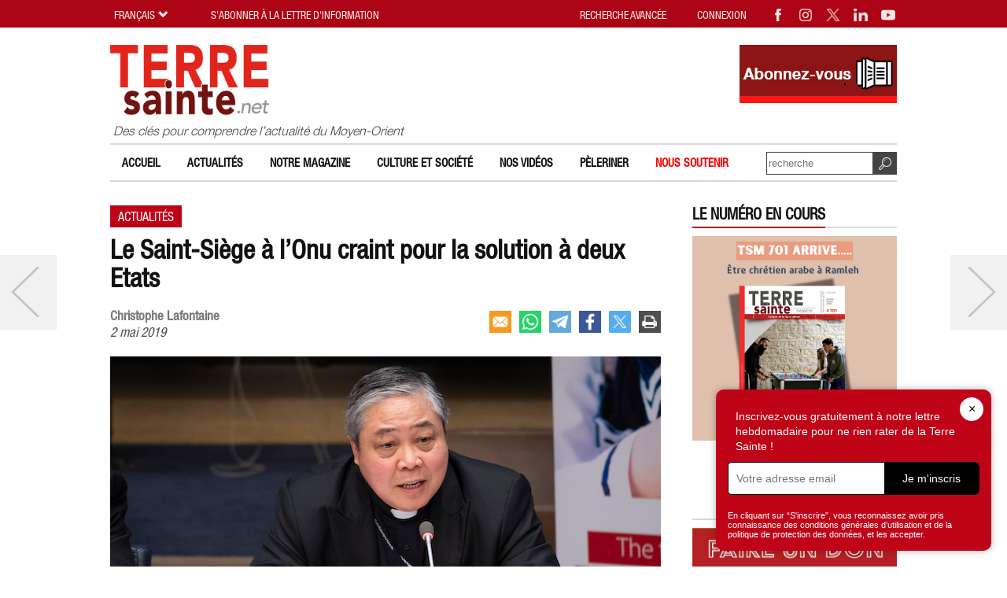

--- FILE ---
content_type: text/html; charset=UTF-8
request_url: https://www.terresainte.net/2019/05/le-saint-siege-a-lonu-craint-pour-la-solution-a-deux-etats/
body_size: 13643
content:
<!DOCTYPE html PUBLIC "-//W3C//DTD XHTML 1.0 Transitional//EN"
        "https://www.w3.org/TR/xhtml1/DTD/xhtml1-transitional.dtd">
<html xmlns="https://www.w3.org/1999/xhtml">
<head profile="https://gmpg.org/xfn/11">
    <meta http-equiv="X-UA-Compatible" content="IE=edge">
    <meta http-equiv="Content-Type"
          content="text/html; charset=UTF-8"/>
    <meta name="distribution" content="global"/>
    <meta name="language" content="fr"/>
	<meta name="twitter:card" content="summary_large_image" />
<meta name="twitter:site" content="@terresaintemag" />
<meta name="twitter:creator" content="@terresaintemag" />
<meta property="og:title" content="Le Saint-Siège à l’Onu craint pour la solution à deux Etats" />
<meta property="twitter:title" content="Le Saint-Siège à l’Onu craint pour la solution à deux Etats" />
<meta property="og:image" content="https://www.terresainte.net/wp-content/uploads/2019/05/nunzioBAuza.jpg" />
<meta property="twitter:image" content="https://www.terresainte.net/wp-content/uploads/2019/05/nunzioBAuza.jpg" />
<meta property="og:description" content="La mission permanente du Saint-Siège auprès de l’Onu craint que la fragmentation des terres palestiniennes ne rende plus difficile la solution à deux Etats. Et met en garde contre toute atteinte au statu quo à ..." />
<meta property="twitter:description" content="La mission permanente du Saint-Siège auprès de l’Onu craint que la fragmentation des terres palestiniennes ne rende plus difficile la solution à deux Etats. Et met en garde contre toute atteinte au statu quo à ..." />
<title>Le Saint-Siège à l’Onu craint pour la solution à deux Etats | Terresainte.net</title>
<META NAME="Description" CONTENT="La mission permanente du Saint-Siège auprès de l’Onu craint que la fragmentation des terres palestiniennes ne rende plus difficile la solution à deux Etats. Et met en garde contre toute atteinte au statu quo à ...">
    <meta name="viewport" content="width=device-width, initial-scale=1, maximum-scale=1">
    <link rel="alternate" type="application/rss+xml" title="RSS 2.0" href="https://www.terresainte.net/feed-rss/"/>
    <link rel="alternate" type="text/xml" title="RSS .92" href="https://www.terresainte.net/feed-rss/"/>
    <link rel="alternate" type="application/atom+xml" title="Atom 0.3" href="https://www.terresainte.net/feed-rss/"/>
	<meta name='robots' content='max-image-preview:large' />

<!-- Google Tag Manager for WordPress by gtm4wp.com -->
<script data-cfasync="false" data-pagespeed-no-defer>
	var gtm4wp_datalayer_name = "dataLayer";
	var dataLayer = dataLayer || [];
</script>
<!-- End Google Tag Manager for WordPress by gtm4wp.com --><link rel='dns-prefetch' href='//cdnjs.cloudflare.com' />

<script type="text/javascript" id="wpp-js" src="https://www.terresainte.net/wp-content/plugins/wordpress-popular-posts/assets/js/wpp.min.js?ver=7.3.6" data-sampling="0" data-sampling-rate="100" data-api-url="https://www.terresainte.net/wp-json/wordpress-popular-posts" data-post-id="9542" data-token="f4c00f564a" data-lang="0" data-debug="0"></script>
<style id='wp-img-auto-sizes-contain-inline-css' type='text/css'>
img:is([sizes=auto i],[sizes^="auto," i]){contain-intrinsic-size:3000px 1500px}
/*# sourceURL=wp-img-auto-sizes-contain-inline-css */
</style>
<style id='wp-block-library-inline-css' type='text/css'>
:root{--wp-block-synced-color:#7a00df;--wp-block-synced-color--rgb:122,0,223;--wp-bound-block-color:var(--wp-block-synced-color);--wp-editor-canvas-background:#ddd;--wp-admin-theme-color:#007cba;--wp-admin-theme-color--rgb:0,124,186;--wp-admin-theme-color-darker-10:#006ba1;--wp-admin-theme-color-darker-10--rgb:0,107,160.5;--wp-admin-theme-color-darker-20:#005a87;--wp-admin-theme-color-darker-20--rgb:0,90,135;--wp-admin-border-width-focus:2px}@media (min-resolution:192dpi){:root{--wp-admin-border-width-focus:1.5px}}.wp-element-button{cursor:pointer}:root .has-very-light-gray-background-color{background-color:#eee}:root .has-very-dark-gray-background-color{background-color:#313131}:root .has-very-light-gray-color{color:#eee}:root .has-very-dark-gray-color{color:#313131}:root .has-vivid-green-cyan-to-vivid-cyan-blue-gradient-background{background:linear-gradient(135deg,#00d084,#0693e3)}:root .has-purple-crush-gradient-background{background:linear-gradient(135deg,#34e2e4,#4721fb 50%,#ab1dfe)}:root .has-hazy-dawn-gradient-background{background:linear-gradient(135deg,#faaca8,#dad0ec)}:root .has-subdued-olive-gradient-background{background:linear-gradient(135deg,#fafae1,#67a671)}:root .has-atomic-cream-gradient-background{background:linear-gradient(135deg,#fdd79a,#004a59)}:root .has-nightshade-gradient-background{background:linear-gradient(135deg,#330968,#31cdcf)}:root .has-midnight-gradient-background{background:linear-gradient(135deg,#020381,#2874fc)}:root{--wp--preset--font-size--normal:16px;--wp--preset--font-size--huge:42px}.has-regular-font-size{font-size:1em}.has-larger-font-size{font-size:2.625em}.has-normal-font-size{font-size:var(--wp--preset--font-size--normal)}.has-huge-font-size{font-size:var(--wp--preset--font-size--huge)}.has-text-align-center{text-align:center}.has-text-align-left{text-align:left}.has-text-align-right{text-align:right}.has-fit-text{white-space:nowrap!important}#end-resizable-editor-section{display:none}.aligncenter{clear:both}.items-justified-left{justify-content:flex-start}.items-justified-center{justify-content:center}.items-justified-right{justify-content:flex-end}.items-justified-space-between{justify-content:space-between}.screen-reader-text{border:0;clip-path:inset(50%);height:1px;margin:-1px;overflow:hidden;padding:0;position:absolute;width:1px;word-wrap:normal!important}.screen-reader-text:focus{background-color:#ddd;clip-path:none;color:#444;display:block;font-size:1em;height:auto;left:5px;line-height:normal;padding:15px 23px 14px;text-decoration:none;top:5px;width:auto;z-index:100000}html :where(.has-border-color){border-style:solid}html :where([style*=border-top-color]){border-top-style:solid}html :where([style*=border-right-color]){border-right-style:solid}html :where([style*=border-bottom-color]){border-bottom-style:solid}html :where([style*=border-left-color]){border-left-style:solid}html :where([style*=border-width]){border-style:solid}html :where([style*=border-top-width]){border-top-style:solid}html :where([style*=border-right-width]){border-right-style:solid}html :where([style*=border-bottom-width]){border-bottom-style:solid}html :where([style*=border-left-width]){border-left-style:solid}html :where(img[class*=wp-image-]){height:auto;max-width:100%}:where(figure){margin:0 0 1em}html :where(.is-position-sticky){--wp-admin--admin-bar--position-offset:var(--wp-admin--admin-bar--height,0px)}@media screen and (max-width:600px){html :where(.is-position-sticky){--wp-admin--admin-bar--position-offset:0px}}

/*# sourceURL=wp-block-library-inline-css */
</style><style id='global-styles-inline-css' type='text/css'>
:root{--wp--preset--aspect-ratio--square: 1;--wp--preset--aspect-ratio--4-3: 4/3;--wp--preset--aspect-ratio--3-4: 3/4;--wp--preset--aspect-ratio--3-2: 3/2;--wp--preset--aspect-ratio--2-3: 2/3;--wp--preset--aspect-ratio--16-9: 16/9;--wp--preset--aspect-ratio--9-16: 9/16;--wp--preset--color--black: #000000;--wp--preset--color--cyan-bluish-gray: #abb8c3;--wp--preset--color--white: #ffffff;--wp--preset--color--pale-pink: #f78da7;--wp--preset--color--vivid-red: #cf2e2e;--wp--preset--color--luminous-vivid-orange: #ff6900;--wp--preset--color--luminous-vivid-amber: #fcb900;--wp--preset--color--light-green-cyan: #7bdcb5;--wp--preset--color--vivid-green-cyan: #00d084;--wp--preset--color--pale-cyan-blue: #8ed1fc;--wp--preset--color--vivid-cyan-blue: #0693e3;--wp--preset--color--vivid-purple: #9b51e0;--wp--preset--gradient--vivid-cyan-blue-to-vivid-purple: linear-gradient(135deg,rgb(6,147,227) 0%,rgb(155,81,224) 100%);--wp--preset--gradient--light-green-cyan-to-vivid-green-cyan: linear-gradient(135deg,rgb(122,220,180) 0%,rgb(0,208,130) 100%);--wp--preset--gradient--luminous-vivid-amber-to-luminous-vivid-orange: linear-gradient(135deg,rgb(252,185,0) 0%,rgb(255,105,0) 100%);--wp--preset--gradient--luminous-vivid-orange-to-vivid-red: linear-gradient(135deg,rgb(255,105,0) 0%,rgb(207,46,46) 100%);--wp--preset--gradient--very-light-gray-to-cyan-bluish-gray: linear-gradient(135deg,rgb(238,238,238) 0%,rgb(169,184,195) 100%);--wp--preset--gradient--cool-to-warm-spectrum: linear-gradient(135deg,rgb(74,234,220) 0%,rgb(151,120,209) 20%,rgb(207,42,186) 40%,rgb(238,44,130) 60%,rgb(251,105,98) 80%,rgb(254,248,76) 100%);--wp--preset--gradient--blush-light-purple: linear-gradient(135deg,rgb(255,206,236) 0%,rgb(152,150,240) 100%);--wp--preset--gradient--blush-bordeaux: linear-gradient(135deg,rgb(254,205,165) 0%,rgb(254,45,45) 50%,rgb(107,0,62) 100%);--wp--preset--gradient--luminous-dusk: linear-gradient(135deg,rgb(255,203,112) 0%,rgb(199,81,192) 50%,rgb(65,88,208) 100%);--wp--preset--gradient--pale-ocean: linear-gradient(135deg,rgb(255,245,203) 0%,rgb(182,227,212) 50%,rgb(51,167,181) 100%);--wp--preset--gradient--electric-grass: linear-gradient(135deg,rgb(202,248,128) 0%,rgb(113,206,126) 100%);--wp--preset--gradient--midnight: linear-gradient(135deg,rgb(2,3,129) 0%,rgb(40,116,252) 100%);--wp--preset--font-size--small: 13px;--wp--preset--font-size--medium: clamp(14px, 0.875rem + ((1vw - 3.2px) * 0.882), 20px);--wp--preset--font-size--large: clamp(22.041px, 1.378rem + ((1vw - 3.2px) * 2.053), 36px);--wp--preset--font-size--x-large: clamp(25.014px, 1.563rem + ((1vw - 3.2px) * 2.498), 42px);--wp--preset--spacing--20: 0.44rem;--wp--preset--spacing--30: 0.67rem;--wp--preset--spacing--40: 1rem;--wp--preset--spacing--50: 1.5rem;--wp--preset--spacing--60: 2.25rem;--wp--preset--spacing--70: 3.38rem;--wp--preset--spacing--80: 5.06rem;--wp--preset--shadow--natural: 6px 6px 9px rgba(0, 0, 0, 0.2);--wp--preset--shadow--deep: 12px 12px 50px rgba(0, 0, 0, 0.4);--wp--preset--shadow--sharp: 6px 6px 0px rgba(0, 0, 0, 0.2);--wp--preset--shadow--outlined: 6px 6px 0px -3px rgb(255, 255, 255), 6px 6px rgb(0, 0, 0);--wp--preset--shadow--crisp: 6px 6px 0px rgb(0, 0, 0);}:root { --wp--style--global--content-size: 800px;--wp--style--global--wide-size: 1000px; }:where(body) { margin: 0; }.wp-site-blocks > .alignleft { float: left; margin-right: 2em; }.wp-site-blocks > .alignright { float: right; margin-left: 2em; }.wp-site-blocks > .aligncenter { justify-content: center; margin-left: auto; margin-right: auto; }:where(.is-layout-flex){gap: 0.5em;}:where(.is-layout-grid){gap: 0.5em;}.is-layout-flow > .alignleft{float: left;margin-inline-start: 0;margin-inline-end: 2em;}.is-layout-flow > .alignright{float: right;margin-inline-start: 2em;margin-inline-end: 0;}.is-layout-flow > .aligncenter{margin-left: auto !important;margin-right: auto !important;}.is-layout-constrained > .alignleft{float: left;margin-inline-start: 0;margin-inline-end: 2em;}.is-layout-constrained > .alignright{float: right;margin-inline-start: 2em;margin-inline-end: 0;}.is-layout-constrained > .aligncenter{margin-left: auto !important;margin-right: auto !important;}.is-layout-constrained > :where(:not(.alignleft):not(.alignright):not(.alignfull)){max-width: var(--wp--style--global--content-size);margin-left: auto !important;margin-right: auto !important;}.is-layout-constrained > .alignwide{max-width: var(--wp--style--global--wide-size);}body .is-layout-flex{display: flex;}.is-layout-flex{flex-wrap: wrap;align-items: center;}.is-layout-flex > :is(*, div){margin: 0;}body .is-layout-grid{display: grid;}.is-layout-grid > :is(*, div){margin: 0;}body{font-family: apple-system,BlinkMacSystemFont,"Segoe UI",Roboto,Oxygen-Sans,Ubuntu,Cantarell,"Helvetica Neue",sans-serif;padding-top: 0px;padding-right: 0px;padding-bottom: 0px;padding-left: 0px;}a:where(:not(.wp-element-button)){text-decoration: underline;}:root :where(.wp-element-button, .wp-block-button__link){background-color: #32373c;border-width: 0;color: #fff;font-family: inherit;font-size: inherit;font-style: inherit;font-weight: inherit;letter-spacing: inherit;line-height: inherit;padding-top: calc(0.667em + 2px);padding-right: calc(1.333em + 2px);padding-bottom: calc(0.667em + 2px);padding-left: calc(1.333em + 2px);text-decoration: none;text-transform: inherit;}.has-black-color{color: var(--wp--preset--color--black) !important;}.has-cyan-bluish-gray-color{color: var(--wp--preset--color--cyan-bluish-gray) !important;}.has-white-color{color: var(--wp--preset--color--white) !important;}.has-pale-pink-color{color: var(--wp--preset--color--pale-pink) !important;}.has-vivid-red-color{color: var(--wp--preset--color--vivid-red) !important;}.has-luminous-vivid-orange-color{color: var(--wp--preset--color--luminous-vivid-orange) !important;}.has-luminous-vivid-amber-color{color: var(--wp--preset--color--luminous-vivid-amber) !important;}.has-light-green-cyan-color{color: var(--wp--preset--color--light-green-cyan) !important;}.has-vivid-green-cyan-color{color: var(--wp--preset--color--vivid-green-cyan) !important;}.has-pale-cyan-blue-color{color: var(--wp--preset--color--pale-cyan-blue) !important;}.has-vivid-cyan-blue-color{color: var(--wp--preset--color--vivid-cyan-blue) !important;}.has-vivid-purple-color{color: var(--wp--preset--color--vivid-purple) !important;}.has-black-background-color{background-color: var(--wp--preset--color--black) !important;}.has-cyan-bluish-gray-background-color{background-color: var(--wp--preset--color--cyan-bluish-gray) !important;}.has-white-background-color{background-color: var(--wp--preset--color--white) !important;}.has-pale-pink-background-color{background-color: var(--wp--preset--color--pale-pink) !important;}.has-vivid-red-background-color{background-color: var(--wp--preset--color--vivid-red) !important;}.has-luminous-vivid-orange-background-color{background-color: var(--wp--preset--color--luminous-vivid-orange) !important;}.has-luminous-vivid-amber-background-color{background-color: var(--wp--preset--color--luminous-vivid-amber) !important;}.has-light-green-cyan-background-color{background-color: var(--wp--preset--color--light-green-cyan) !important;}.has-vivid-green-cyan-background-color{background-color: var(--wp--preset--color--vivid-green-cyan) !important;}.has-pale-cyan-blue-background-color{background-color: var(--wp--preset--color--pale-cyan-blue) !important;}.has-vivid-cyan-blue-background-color{background-color: var(--wp--preset--color--vivid-cyan-blue) !important;}.has-vivid-purple-background-color{background-color: var(--wp--preset--color--vivid-purple) !important;}.has-black-border-color{border-color: var(--wp--preset--color--black) !important;}.has-cyan-bluish-gray-border-color{border-color: var(--wp--preset--color--cyan-bluish-gray) !important;}.has-white-border-color{border-color: var(--wp--preset--color--white) !important;}.has-pale-pink-border-color{border-color: var(--wp--preset--color--pale-pink) !important;}.has-vivid-red-border-color{border-color: var(--wp--preset--color--vivid-red) !important;}.has-luminous-vivid-orange-border-color{border-color: var(--wp--preset--color--luminous-vivid-orange) !important;}.has-luminous-vivid-amber-border-color{border-color: var(--wp--preset--color--luminous-vivid-amber) !important;}.has-light-green-cyan-border-color{border-color: var(--wp--preset--color--light-green-cyan) !important;}.has-vivid-green-cyan-border-color{border-color: var(--wp--preset--color--vivid-green-cyan) !important;}.has-pale-cyan-blue-border-color{border-color: var(--wp--preset--color--pale-cyan-blue) !important;}.has-vivid-cyan-blue-border-color{border-color: var(--wp--preset--color--vivid-cyan-blue) !important;}.has-vivid-purple-border-color{border-color: var(--wp--preset--color--vivid-purple) !important;}.has-vivid-cyan-blue-to-vivid-purple-gradient-background{background: var(--wp--preset--gradient--vivid-cyan-blue-to-vivid-purple) !important;}.has-light-green-cyan-to-vivid-green-cyan-gradient-background{background: var(--wp--preset--gradient--light-green-cyan-to-vivid-green-cyan) !important;}.has-luminous-vivid-amber-to-luminous-vivid-orange-gradient-background{background: var(--wp--preset--gradient--luminous-vivid-amber-to-luminous-vivid-orange) !important;}.has-luminous-vivid-orange-to-vivid-red-gradient-background{background: var(--wp--preset--gradient--luminous-vivid-orange-to-vivid-red) !important;}.has-very-light-gray-to-cyan-bluish-gray-gradient-background{background: var(--wp--preset--gradient--very-light-gray-to-cyan-bluish-gray) !important;}.has-cool-to-warm-spectrum-gradient-background{background: var(--wp--preset--gradient--cool-to-warm-spectrum) !important;}.has-blush-light-purple-gradient-background{background: var(--wp--preset--gradient--blush-light-purple) !important;}.has-blush-bordeaux-gradient-background{background: var(--wp--preset--gradient--blush-bordeaux) !important;}.has-luminous-dusk-gradient-background{background: var(--wp--preset--gradient--luminous-dusk) !important;}.has-pale-ocean-gradient-background{background: var(--wp--preset--gradient--pale-ocean) !important;}.has-electric-grass-gradient-background{background: var(--wp--preset--gradient--electric-grass) !important;}.has-midnight-gradient-background{background: var(--wp--preset--gradient--midnight) !important;}.has-small-font-size{font-size: var(--wp--preset--font-size--small) !important;}.has-medium-font-size{font-size: var(--wp--preset--font-size--medium) !important;}.has-large-font-size{font-size: var(--wp--preset--font-size--large) !important;}.has-x-large-font-size{font-size: var(--wp--preset--font-size--x-large) !important;}
/*# sourceURL=global-styles-inline-css */
</style>

<link rel='stylesheet' id='wordpress-popular-posts-css-css' href='https://www.terresainte.net/wp-content/plugins/wordpress-popular-posts/assets/css/wpp.css?ver=7.3.6' type='text/css' media='all' />
<link rel='stylesheet' id='magnific-popup.css-css' href='https://www.terresainte.net/wp-content/themes/TSN2019/js/magnific-popup.css?ver=1702022918' type='text/css' media='all' />
<link rel='stylesheet' id='jquery-ui-1.8.16.custom.css-css' href='https://www.terresainte.net/wp-content/themes/TSN2019/css/custom-theme/jquery-ui-1.8.16.custom.css?ver=1702022918' type='text/css' media='all' />
<link rel='stylesheet' id='custom4.css-css' href='https://www.terresainte.net/wp-content/themes/TSN2019/custom4.css?ver=1702022918' type='text/css' media='all' />
<link rel='stylesheet' id='style32.css-css' href='https://www.terresainte.net/wp-content/themes/TSN2019/style32.css?ver=1741623269' type='text/css' media='all' />
<link rel='stylesheet' id='font-awesome-css' href='https://cdnjs.cloudflare.com/ajax/libs/font-awesome/6.0.0-beta3/css/all.min.css?ver=6.0.0' type='text/css' media='all' />
<link rel="canonical" href="https://www.terresainte.net/2019/05/le-saint-siege-a-lonu-craint-pour-la-solution-a-deux-etats/" />
<link rel='shortlink' href='https://www.terresainte.net/?p=9542' />

<!-- Google Tag Manager for WordPress by gtm4wp.com -->
<!-- GTM Container placement set to footer -->
<script data-cfasync="false" data-pagespeed-no-defer type="text/javascript">
	var dataLayer_content = {"pagePostType":"post","pagePostType2":"single-post","pageCategory":["actualites"],"pagePostAuthor":"mab"};
	dataLayer.push( dataLayer_content );
</script>
<script data-cfasync="false" data-pagespeed-no-defer type="text/javascript">
(function(w,d,s,l,i){w[l]=w[l]||[];w[l].push({'gtm.start':
new Date().getTime(),event:'gtm.js'});var f=d.getElementsByTagName(s)[0],
j=d.createElement(s),dl=l!='dataLayer'?'&l='+l:'';j.async=true;j.src=
'//www.googletagmanager.com/gtm.js?id='+i+dl;f.parentNode.insertBefore(j,f);
})(window,document,'script','dataLayer','GTM-NFFWRLM7');
</script>
<!-- End Google Tag Manager for WordPress by gtm4wp.com -->            <style id="wpp-loading-animation-styles">@-webkit-keyframes bgslide{from{background-position-x:0}to{background-position-x:-200%}}@keyframes bgslide{from{background-position-x:0}to{background-position-x:-200%}}.wpp-widget-block-placeholder,.wpp-shortcode-placeholder{margin:0 auto;width:60px;height:3px;background:#dd3737;background:linear-gradient(90deg,#dd3737 0%,#571313 10%,#dd3737 100%);background-size:200% auto;border-radius:3px;-webkit-animation:bgslide 1s infinite linear;animation:bgslide 1s infinite linear}</style>
            <link rel="shortcut icon" type="image/png" href="https://www.terresainte.net/wp-content/themes/TSN2019/images/faviconTS.png" />
<link rel="apple-touch-icon" type="image/png" href="https://www.terresainte.net/wp-content/themes/TSN2019/images/TS.png" />
<meta property='article:tag' content='gratuit'>
	<meta name="generator" content="WP Rocket 3.20.3" data-wpr-features="wpr_desktop" /></head>
<body style="visibility:hidden;">
<div data-rocket-location-hash="8c2e5043ae84da91fbeb043ba72dc35b" id="topwidget">
    <div data-rocket-location-hash="d604ecaff0a46db24a46c98c169ec829" class="wrapper5 nop2" id="topwidget1">
        <div data-rocket-location-hash="ef06dbaa8a3713b38427633d9995ea74" class="moz" id="topwidget2">
            <a class="linklogo" href="https://www.terresainte.net"><img class="logotop2"
                                                                     src="https://www.terresainte.net/wp-content/themes/TSN2019/images/logo.png"
                                                                     border="0"
                                                                     width="515"
                                                                     height="229"
                                                                     alt="Terresainte.net - Actualité et archéologie du Moyen-Orient et du monde de la Bible."></a>
            <div class="logodesc nop"> Des clés pour comprendre l’actualité du Moyen-Orient</div>
			<div class="advheader nop viewPC"><a href="https://terresainte.aboshop.fr/" target="_blank" rel="nofollow"><img border="0" src="https://www.terresainte.net/wp-content/uploads/2019/11/Abonnez-vous.png" width="200" height="74"></a></div>        </div>

        <div data-rocket-location-hash="861ca59bdeb1bd1b14a4a6fa38e77a6d" class="moz topwidget nop" id="topwidget3">
            <div class="caltopics">
                <div class="moz" id="nav1">
					<div class="menu-top-container"><ul id="navtop" class="navtop"><li id="menu-item-51" class="menu-item menu-item-type-post_type menu-item-object-page menu-item-home menu-item-51"><a href="https://www.terresainte.net/">Accueil</a></li>
<li id="menu-item-42" class="menu-item menu-item-type-post_type menu-item-object-page menu-item-42"><a href="https://www.terresainte.net/actualites/">Actualités</a></li>
<li id="menu-item-49" class="menu-item menu-item-type-post_type menu-item-object-page menu-item-has-children menu-item-49"><a href="https://www.terresainte.net/notremagazine/">Notre magazine</a>
<ul class="sub-menu">
	<li id="menu-item-21507" class="menu-item menu-item-type-post_type menu-item-object-page menu-item-21507"><a href="https://www.terresainte.net/notremagazine/nos-numeros/">Nos numéros</a></li>
	<li id="menu-item-21508" class="menu-item menu-item-type-post_type menu-item-object-page menu-item-21508"><a href="https://www.terresainte.net/notremagazine/decouvrir-les-tarifs-et-sabonner/">Découvrir les tarifs et s’abonner</a></li>
	<li id="menu-item-41893" class="menu-item menu-item-type-post_type menu-item-object-page menu-item-41893"><a href="https://www.terresainte.net/notremagazine/">Qui sommes-nous ?</a></li>
</ul>
</li>
<li id="menu-item-9234" class="menu-item menu-item-type-post_type menu-item-object-page menu-item-9234"><a href="https://www.terresainte.net/culture-et-caetera/">Culture et Société</a></li>
<li id="menu-item-10923" class="menu-item menu-item-type-post_type menu-item-object-page menu-item-10923"><a href="https://www.terresainte.net/nos-videos/">Nos vidéos</a></li>
<li id="menu-item-11237" class="menu-item menu-item-type-post_type menu-item-object-page menu-item-11237"><a href="https://www.terresainte.net/sujets/peleriner/">Pèleriner</a></li>
<li id="menu-item-33971" class="menu-item menu-item-type-post_type menu-item-object-page menu-item-33971"><a href="https://www.terresainte.net/nous-soutenir/"><font color=#FF0000> Nous soutenir</font></a></li>
</ul></div>                </div>
            </div>

            <div class="searchtop ease nop" id="searchtop">
                <form method="get" action="https://www.terresainte.net" class="form1">
                    <input type="submit" value="" class="button">
                    <input name="st2" type="text"
                           value=""
                           placeholder="recherche" class="textform2">
                </form>
            </div>
        </div>

    </div>
</div>

<div id="maincontent"
     class="relativebox">
    <div data-rocket-location-hash="8d530c562c6d4e6c162b27280a6ffd40" class="wrapper5">
        <div data-rocket-location-hash="19a9bcf54c7f346729cfcdad424df604" class="moz">
            <div class="maincontent">
                <div class="moz">
<div class="post textpost">
	<div class="moz"><div class="titlepost relativebox gratuit" id="titlepost"><div class="month"><a href="https://www.terresainte.net/actualites/">Actualités</a></div><h1 class="htitle">Le Saint-Siège à l’Onu craint pour la solution à deux Etats</h1><div class="attr moz"><div class="author">Christophe Lafontaine</div><div class="date">2 mai 2019</div>
<div class="sharebox nop" id="sharebox">
<a title="email" rel="nofollow" href="mailto:?subject=Le%20Saint-Si%C3%A8ge%20%C3%A0%20l%E2%80%99Onu%20craint%20pour%20la%20solution%20%C3%A0%20deux%20Etats%20%7C%20Terresainte.net&body=La%20mission%20permanente%20du%20Saint-Si%C3%A8ge%20aupr%C3%A8s%20de%20l%E2%80%99Onu%20craint%20que%20la%20fragmentation%20des%20terres%20palestiniennes%20ne%20rende%20plus%20difficile%20la%20solution%20%C3%A0%20deux%20Etats.%20Et%20met%20en%20garde%20contre%20toute%20atteinte%20au%20statu%20quo%20%C3%A0%20...%0A%0Ahttps://www.terresainte.net/2019/05/le-saint-siege-a-lonu-craint-pour-la-solution-a-deux-etats/" class="ease sb"><img loading="lazy" src="https://www.terresainte.net/wp-content/themes/TSN2019/images/share_email.png" width="28" height="28" border="0" alt="email" class="nofade"></a>
<a title="whatsapp" rel="nofollow" href="whatsapp://send?text=Le+Saint-Si%C3%A8ge+%C3%A0+l%E2%80%99Onu+craint+pour+la+solution+%C3%A0+deux+Etats+%7C+Terresainte.net+https%3A%2F%2Fwww.terresainte.net%2F2019%2F05%2Fle-saint-siege-a-lonu-craint-pour-la-solution-a-deux-etats%2F" data-action="share/whatsapp/share" class="sb ease"><img loading="lazy" src="https://www.terresainte.net/wp-content/themes/TSN2019/images/share_whatsapp.png" width="28" height="28" border="0" alt="whatsapp" class="nofade"></a>
<a title="telegram" rel="nofollow" href="https://telegram.me/share/url?url=https%3A%2F%2Fwww.terresainte.net%2F2019%2F05%2Fle-saint-siege-a-lonu-craint-pour-la-solution-a-deux-etats%2F&text=Le+Saint-Si%C3%A8ge+%C3%A0+l%E2%80%99Onu+craint+pour+la+solution+%C3%A0+deux+Etats+%7C+Terresainte.net+https%3A%2F%2Fwww.terresainte.net%2F2019%2F05%2Fle-saint-siege-a-lonu-craint-pour-la-solution-a-deux-etats%2F" class="ease sb"><img loading="lazy" src="https://www.terresainte.net/wp-content/themes/TSN2019/images/share_telegram.png" width="26" height="26" border="0" alt="whatsapp" class="nofade" style="border:1px solid rgb(100,169,220);"></a>
<a title="facebook" rel="nofollow" href="https://www.facebook.com/sharer/sharer.php?u=https://www.terresainte.net/2019/05/le-saint-siege-a-lonu-craint-pour-la-solution-a-deux-etats/" class="ease sb" target="_blank"><img loading="lazy" src="https://www.terresainte.net/wp-content/themes/TSN2019/images/share_facebook.png" width="26" height="26" border="0" alt="facebook" class="nofade" style="border:1px solid rgb(59,89,152);"></a>
<a title="twitter" rel="nofollow" href="https://twitter.com/intent/tweet?url=https%3A%2F%2Fwww.terresainte.net%2F2019%2F05%2Fle-saint-siege-a-lonu-craint-pour-la-solution-a-deux-etats%2F&text=Le+Saint-Si%C3%A8ge+%C3%A0+l%E2%80%99Onu+craint+pour+la+solution+%C3%A0+deux+Etats+%7C+Terresainte.net" class="ease sb" target="_blank"><img loading="lazy" src="https://www.terresainte.net/wp-content/themes/TSN2019/images/share_twitterX.png" width="28" height="28" border="0" alt="twitter" class="nofade"></a>
<a title="version imprimable" rel="nofollow" href="/2019/05/le-saint-siege-a-lonu-craint-pour-la-solution-a-deux-etats/?action=print" class="ease sb"><img loading="lazy" src="https://www.terresainte.net/wp-content/themes/TSN2019/images/print.png" width="26" height="26" border="0" alt="version imprimable" class="nofade" style="border:1px solid #4e4e4e;"></a>
</div>
</div></div></div></div><div class="post textpost"><div class="moz"><div class="postimg"><a title="Mgr Bernardito Auza, Observateur permanent du Saint-Siège auprès de l&#039;Organisation des Nations unies à New York. (UN Photo/Eskinder Debebe)" class="fancybox" href="https://www.terresainte.net/wp-content/uploads/2019/05/nunzioBAuza.jpg"><img width="700" height="452" src="https://www.terresainte.net/wp-content/uploads/2019/05/nunzioBAuza-700x452.jpg" class="attachment-medium size-medium wp-post-image" alt="" decoding="async" srcset="https://www.terresainte.net/wp-content/uploads/2019/05/nunzioBAuza.jpg 700w, https://www.terresainte.net/wp-content/uploads/2019/05/nunzioBAuza-300x194.jpg 300w, https://www.terresainte.net/wp-content/uploads/2019/05/nunzioBAuza-250x161.jpg 250w" sizes="(max-width: 700px) 100vw, 700px" /></a><div class="caption">Mgr Bernardito Auza, Observateur permanent du Saint-Siège auprès de l'Organisation des Nations unies à New York. (UN Photo/Eskinder Debebe)</div></div><p class="sommario">La mission permanente du Saint-Siège auprès de l’Onu craint que la fragmentation des terres palestiniennes ne rende plus difficile la solution à deux Etats. Et met en garde contre toute atteinte au statu quo à Jérusalem.</p><hr class="hrsommario"></div></div><div class="post textpost textpostpad2 justify"><div class="moz qiota_reserve"><p>« <em>Difficulté ne veut pas dire impossibilité.</em> » Par cette affirmation, le Premier conseiller de la Mission permanente du Saint-Siège auprès de l’Onu à New York, met le doigt sur deux éléments. Si Mgr Tomasz Gryza reconnaît que le territoire palestinien est « <em>de plus en plus fragmenté</em> » &#8211; ce qui rend « <em>la solution de deux Etats plus difficile à mettre en œuvre </em>» -, il redit qu’il appartient toutefois « <em>aux parties, aux acteurs régionaux et au reste de la communauté internationale de tout mettre en œuvre et d&rsquo;utiliser toutes leurs capacités de persuasion politique et diplomatique pour éviter que cette difficulté ne devienne une impossibilité. </em>»</p>
<p>S’exprimant au nom de Mgr Bernardito Auza, l’observateur permanent du Saint-Siège auprès de l&rsquo;Onu à New York, Mgr Tomasz Gryza intervenait à New York le 29 avril 2019, lors d’un débat public tenu au Conseil de Sécurité, sur la situation au Moyen-Orient.</p>
<p>Dans <a href="http://www.terrasanta.net/tsx/lang/fr/p11595/Proche-Orient-le-plan-de-paix-amricain-dvoil-en-juin">l’attente du plan de paix américain pour le Proche-Orient</a> qui devrait être dévoilé en juin et après la formation du nouveau gouvernement israélien et dans le contexte précis du conflit israélo-palestinien, où « <em>les tensions s’aggravent et où la violence intercommunautaire peut éclater à tout moment</em> », citant le Coordonnateur spécial pour le processus de paix au Moyen-Orient Nickolay Mladenov, Mgr Gryza a instamment rappelé que <em>« si l’on veut que la solution des deux Etats devienne une réalité</em> » alors il faut « <em>briser le cycle de la violence</em> » et que les deux parties évitent « <em>les actions unilatérales</em> ». A la fin de sa campagne électorale, on s’en souvient, Benjamin Netanyahu s’est engagé pour la première fois à <a href="http://www.terrasanta.net/tsx/lang/fr/p11572/Benjamin-Netanyahu-veut-annexer-les-colonies-sil-est-rlu">annexer les colonies israéliennes de la Cisjordanie occupée</a> afin de rallier les sympathisants situés à sa droite.</p>
<p><strong>Unité palestinienne</strong></p>
<p>En outre, le diplomate du Saint-Siège à l’Onu souligne que « <em>l&rsquo;unité est essentielle</em> » pour « <em>une Palestine politiquement stable et économiquement viable</em> ». Un nouveau gouvernement palestinien a été formé le 13 avril dernier par le nouveau Premier ministre Mohammad Chtayyeh, comprenant des fidèles du président de l&rsquo;Autorité palestinienne Mahmoud Abbas. Plusieurs petites formations politiques sont également représentées. Ce qui permet au représentant du Saint-Siège d’y voir une « <em>lueur d’espoir</em> ». A noter que des représentants du Hamas (parti islamiste qui règne sans partage sur la bande de Gaza) est écarté de ce gouvernement. Les deux mouvements, Hamas et Fatah, se regardent en chien de faïence depuis que le premier a pris le contrôle de l&rsquo;enclave palestinienne en 2007.  En ce sens, Mgr Gryza, lors de son intervention à l’Onu, a loué les efforts « <em>infatigables</em> » des pays voisins (on pourrait notamment citer l’Egypte ou le Qatar) « <em>pour forger des pourparlers avec les différentes factions palestiniennes et faciliter le dialogue entre elles.</em> » Des efforts qui « <em>demeurent importants pour respecter les droits inaliénables et réaliser les aspirations légitimes du peuple palestinien ainsi que pour instaurer une paix et une sécurité durables pour Israël </em>», souligne Mgr Gryza.</p>
<p><strong>Soulager les souffrances</strong></p>
<p>Le diplomate du Saint-Siège à l’Onu a aussi critiqué « <em>les mesures visant à changer l’identité de Jérusalem et son statu quo. </em>» Pour lui, de telles initiatives, d’une part « <em>affectent les populations déjà fragiles qui y vivent </em>» et d’autre part « <em>ont également des effets potentiellement préjudiciables sur la paix et la stabilité dans la région.</em> » Et de citer <a href="http://www.terrasanta.net/tsx/lang/fr/p11554/Lappel-indit-du-Pape-et-du-roi-du-Maroc-sur-Jrusalem">l’appel</a> inédit du pape François et du roi du Maroc sur l’importance de préserver la Ville Sainte de Jérusalem « <em>comme patrimoine commun de l’humanité et particulièrement des fidèles des trois religions monothéistes, comme lieu de rencontre et comme symbole de coexistence pacifique, où le respect mutuel et le dialogue peuvent être cultivés.</em> »</p>
<p>Le Saint-Siège a voulu féliciter les pays qui ont accru leurs dons à l&rsquo;Office de secours et de travaux des Nations unies pour les réfugiés de Palestine dans le Proche-Orient (<a href="http://www.terrasanta.net/tsx/lang/fr/p10704/Lavenir-des-rfugis-palestiniens-voqu-au-Vatican">Unrwa</a>), qui, tout en soutenant la population réfugiée, en particulier les enfants, contribue également au développement régional et à la sécurité. L’agence devant faire face à de grosses difficultés financières suite à la baisse drastique du financement américain (son principal bailleur de fonds), depuis l’annonce du 16 janvier 2018.</p>
<p>Malgré ce point de satisfaction, le diplomate polonais s’est attardé sur la « <em>situation humanitaire désastreuse</em> » à Gaza qui « <em>alimente le désespoir de la population palestinienne, parfois manipulée par des groupes extrémistes qui recourent à la violence, alors que la peur pour la sécurité israélienne augmente. </em>» Et de s’exclamer que « <em>trop de civils innocents, des deux côtés, ont payé le prix de l’usage aveugle de la violence et de la force.</em> » Le diplomate du Saint-Siège ne manquant pas de relayer le message <em>Urbi et Orbi</em> du Pape pour Pâques exhortant les Israéliens et les Palestiniens « <em>à soulager tant de souffrances et à poursuivre un avenir de paix et de stabilité </em>».</p>
<p>&#8212;</p>
<p>Sur le même sujet :</p>
<p><a href="http://www.terrasanta.net/tsx/lang/fr/p11398/Onu-le-Saint-Sige-appelle--la-reprise-des-pourparlers">Onu : le Saint-Siège appelle à la reprise des pourparlers</a> – 24 janvier 2019</p>
<div class="navpost2 nop"><div class="navright"><a href="https://www.terresainte.net/2019/05/le-musee-des-pays-de-la-bible-a-jerusalem-sinvite-au-louvre/" title="suivant: Le musée des Pays de la Bible à Jérusalem s’invite au Louvre"><span>Le musée des Pays de la Bible à Jérusalem s’invite au Louvre</span></a></div><div class="navleft"><a href="https://www.terresainte.net/2019/04/jaffa-sursis-pour-un-cimetiere-musulman-depoque-ottomane/" title="précédent: Jaffa: sursis pour un cimetière musulman d'époque ottomane"><span>Jaffa: sursis pour un cimetière musulman d'époque ottomane</span></a></div></div><span id="endcontent"></span></div><div class="qiota"> </div></div>
</div>
</div>
    <div class="mainwidget">
        <div class="moz">
			
<div class="boxwg moz mainboxwg"><div class="titlesez"><span>Le numéro en cours</span></div><div class="singlewg boxnl">
<div class="singlewgtxt" style="background:rgb(); color:rgb();"><p><a href="https://www.terresainte.net/2026/01/tsm-701/"><img loading="lazy" decoding="async" class="alignnone size-full wp-image-41636" src="https://www.terresainte.net/wp-content/uploads/2024/04/N701.png" alt="" width="591" height="591" srcset="https://www.terresainte.net/wp-content/uploads/2024/04/N701.png 591w, https://www.terresainte.net/wp-content/uploads/2024/04/N701-150x150.png 150w, https://www.terresainte.net/wp-content/uploads/2024/04/N701-300x300.png 300w, https://www.terresainte.net/wp-content/uploads/2024/04/N701-400x400.png 400w, https://www.terresainte.net/wp-content/uploads/2024/04/N701-250x250.png 250w" sizes="auto, (max-width: 591px) 100vw, 591px" /></a></p>
<p>&nbsp;</p>
</div>
</div></div>
	
<div class="boxwg moz mainboxwg"><div class="titlesez"><span></span></div><div class="singlewg boxnl">
<div class="singlewgtxt" style="background:rgb(); color:rgb();"><p><a href="https://www.fondationdonbosco.org/projets/custodie-de-terre-sainte-terre-sainte-magazine/"><img loading="lazy" decoding="async" class="alignnone size-full wp-image-41406" src="https://www.terresainte.net/wp-content/uploads/2025/12/faireundon.jpg" alt="" width="582" height="128" srcset="https://www.terresainte.net/wp-content/uploads/2025/12/faireundon.jpg 582w, https://www.terresainte.net/wp-content/uploads/2025/12/faireundon-300x66.jpg 300w, https://www.terresainte.net/wp-content/uploads/2025/12/faireundon-250x55.jpg 250w" sizes="auto, (max-width: 582px) 100vw, 582px" /></a></p>
</div>
</div></div>
	
<div class="boxwg moz mainboxwg"><div class="titlesez"><span>Newsletter hebdomadaire</span></div><div class="singlewg boxnl">
<div class="singlewgtxt" style="background:rgb(); color:rgb();"><a class="buttonlink ease" href="https://458bef22.sibforms.com/serve/[base64]" target="_blank">Abonnez-vous ici</a></div>
</div></div>
	            <div class="qiota_onboard"></div>
        </div>
    </div>

</div>

    <div data-rocket-location-hash="6213f6a59a635264dda3a717ec265304" id="scrollRight" class="ease navfixed scrollRight nop"><a
                href="https://www.terresainte.net/2019/05/le-musee-des-pays-de-la-bible-a-jerusalem-sinvite-au-louvre/"><img width="150" height="150" src="https://www.terresainte.net/wp-content/uploads/2019/05/techemostralouvre-150x150.jpg" class="attachment-thumbnail size-thumbnail wp-post-image" alt="" decoding="async" />            <p>Le musée des Pays de la Bible à Jérusalem s’invite au Louvre</p>
        </a></div>
    <div data-rocket-location-hash="dadc088672251283cc6adc8b1a02d78c" id="scrollLeft" class="ease navfixed scrollLeft nop"><a
                href="https://www.terresainte.net/2019/04/jaffa-sursis-pour-un-cimetiere-musulman-depoque-ottomane/"><img width="150" height="150" src="https://www.terresainte.net/wp-content/uploads/2019/04/JaffaVueAerienne-150x150.jpg" class="attachment-thumbnail size-thumbnail wp-post-image" alt="" decoding="async" loading="lazy" />            <p>Jaffa: sursis pour un cimetière musulman d'époque ottomane</p>
        </a></div>

</div>

</div>

<div data-rocket-location-hash="e3913ed72f26923b02f793b05d18b03d" id="copy" class="copy moz nop">
    <div data-rocket-location-hash="b509bd8d8b31651fbc033447f196c46c" class="wrapper5">
        <ul>
            <li>
                <p>
                    <a href="https://www.terresainte.net/privacy-policy/"
                       rel="nofollow">Politique de confidentialité</a>
					                    <span></span>
                    <a href="https://www.terresainte.net/mentions-legales/"
                       rel="nofollow">Mentions légales</a>
                    <span></span>
                    <a href="javascript:Didomi.preferences.show()">Gestion des cookies</a>
                </p>
            </li>
        </ul>
        <small class="moz"></small>
    </div>
</div>


    <div data-rocket-location-hash="ffb59d8255d1a56ecdab33001466e409" id="top3" class="top3 moz">
        <div data-rocket-location-hash="a6a1732eb9dae51c015a6d09bd567aa6" class="moz relativebox">
            <div data-rocket-location-hash="613bbbb899a6ef976720feb2174db2e0" id="mobilelogo" class="mobilelogo">
                <a href="https://www.terresainte.net"><img class="largelogo"
                                                        src="https://www.terresainte.net/wp-content/themes/TSN2019/images/logo.png"
                                                        border="0" width="515"
                                                        height="229"
                                                        alt="Terresainte.net | Terresainte.net - Actualité et archéologie du Moyen-Orient et du monde de la Bible.">
                    <img class="smalllogo" src="https://www.terresainte.net/wp-content/themes/TSN2019/images/logo.png" border="0"
                         width="226" height="90"
                         alt="Terresainte.net | Terresainte.net - Actualité et archéologie du Moyen-Orient et du monde de la Bible.">
                </a>
            </div>
        </div>
        <div data-rocket-location-hash="e7ca1692c66f0abcede315ce81f3cd7a" id="topw" class="moz nop">
            <div data-rocket-location-hash="84a65bba7617cd413e69f3b1830ac9ef" class="wrapper5 relativebox">
                <div id="topicons" class="topicons">
					
<ul class="right"><li class="cart ease st2"><a title="Abonnez-vous en ligne" href="https://terresainte.aboshop.fr/" target="_blank"><label>Abonnez-vous en ligne</label></a></li><li class="search ease"><a rel="nofollow" href="#" id="searchlink"><label>Recherche avancée</label></a></li>
<li class="qiota-login ease"><a href="https://connexion.terresainte.net/?redirect_uri=https://www.terresainte.net/connect-success&error_uri=https://connexion.terresainte.net/&referer=17a39iX4Gl&uri_referer=https://www.terresainte.net/2019/05/le-saint-siege-a-lonu-craint-pour-la-solution-a-deux-etats/"><label>Connexion</label></a></li><li class="fb ease st1 divider"><a title="Facebook" href="https://www.facebook.com/pages/Terre-Sainte/297936940254050" target="_blank"></a></li><li class="ig ease st1"><a target="_blank" href="https://www.instagram.com/terresaintemag/"></a></li><li class="tw ease st1"><a target="_blank" href="https://twitter.com/terresaintemag"></a></li><li class="linkedin ease st1"><a target="_blank" href="https://www.linkedin.com/company/terre-sainte-magazine"></a></li><li class="yt ease st1"><a target="_blank" href="https://www.youtube.com/channel/UCjHx2ovFxXIRsjQKuNZQK6w"></a></li><li class="burger"><a href="#navburger" class="ease burger"></a><div class="menu-top-container"><ul id="navburger" class="navburger"><li class="menu-item menu-item-type-post_type menu-item-object-page menu-item-home menu-item-51"><a href="https://www.terresainte.net/">Accueil</a></li>
<li class="menu-item menu-item-type-post_type menu-item-object-page menu-item-42"><a href="https://www.terresainte.net/actualites/">Actualités</a></li>
<li class="menu-item menu-item-type-post_type menu-item-object-page menu-item-has-children menu-item-49"><a href="https://www.terresainte.net/notremagazine/">Notre magazine</a>
<ul class="sub-menu">
	<li class="menu-item menu-item-type-post_type menu-item-object-page menu-item-21507"><a href="https://www.terresainte.net/notremagazine/nos-numeros/">Nos numéros</a></li>
	<li class="menu-item menu-item-type-post_type menu-item-object-page menu-item-21508"><a href="https://www.terresainte.net/notremagazine/decouvrir-les-tarifs-et-sabonner/">Découvrir les tarifs et s’abonner</a></li>
	<li class="menu-item menu-item-type-post_type menu-item-object-page menu-item-41893"><a href="https://www.terresainte.net/notremagazine/">Qui sommes-nous ?</a></li>
</ul>
</li>
<li class="menu-item menu-item-type-post_type menu-item-object-page menu-item-9234"><a href="https://www.terresainte.net/culture-et-caetera/">Culture et Société</a></li>
<li class="menu-item menu-item-type-post_type menu-item-object-page menu-item-10923"><a href="https://www.terresainte.net/nos-videos/">Nos vidéos</a></li>
<li class="menu-item menu-item-type-post_type menu-item-object-page menu-item-11237"><a href="https://www.terresainte.net/sujets/peleriner/">Pèleriner</a></li>
<li class="menu-item menu-item-type-post_type menu-item-object-page menu-item-33971"><a href="https://www.terresainte.net/nous-soutenir/"><font color=#FF0000> Nous soutenir</font></a></li>
</ul></div></li></ul>					
<div id="toplangs" class="toplangs relativebox"><div class="moz"><div id="lang" class="lang">français</div>
<ul id="langs" class="topmenu"><li><a class="langIT" href="https://www.terrasanta.net">italiano</a></li></ul>
</div>
</div>
                    <div class="topnl"><a class="ease" rel="nofollow" title="S'abonner à la lettre d'information"
                                          href="https://458bef22.sibforms.com/serve/[base64]"
                                          target="_blank">S'abonner à la lettre d'information</a></div>
                </div>
            </div>
        </div>
    </div>


<div data-rocket-location-hash="c20b2251d82a769e16f658fc0b874530" class="hide" id="topsearchmain">
    <div data-rocket-location-hash="a730de1bee966eb2b980ae737b286776" id="topsearch" class="nop topform bg04">
        <div data-rocket-location-hash="97051bd1b60286b0a9b4de265477992f" class="moz relativebox">
			
<form method="get" action="https://www.terresainte.net">
<div class="formelem">
<div class="moz"><label for="st">Chercher</label></div>
<input name="st" id="st" type="text" value="" class="textform" size="15">
</div>

<div class="formelem">
<div class="moz"><label for="sa">Auteur</label></div>
<input name="sa" id="sa" type="text" value="" class="textform" size="15">
</div>

<div class="formelem">
<div class="moz"><label for="tm">Catégorie</label></div>
<select class="largeselect" name="tm" id="tm">
<option value="">...</option>
<option value="1-priere-1000-verites">1 Prière - 1000 Vérités</option><option value="a-la-une">À la Une</option><option value="actualites">Actualités</option><option value="archeologie">archéologie</option><option value="blog">blog</option><option value="collecte-vendredi-saint">Collecte Vendredi Saint</option><option value="culture">Culture</option><option value="custode">Custode</option><option value="decouvrir-la-bible">Découvrir la Bible</option><option value="edito">Edito</option><option value="lectures">Lectures</option><option value="non-classe">Non classé</option><option value="nos-videos">Nos vidéos</option><option value="pelerinage">Pèlerinage</option><option value="reconstruire">Reconstruire</option><option value="redaction">Rédaction</option><option value="religions">Religions</option><option value="saint-sepulcre">Saint-Sépulcre</option><option value="shu-maze">Shu ? Mazé ?</option><option value="societe">Société</option><option value="terre-sainte-magazine">Terre Sainte Magazine</option><option value="tsm">TSM</option>
</select>
</div>

<input type="submit"  value="recherche" class="button">
</form>
        </div>
    </div>
</div>

<div data-rocket-location-hash="e5e1a88feff6ca19c8a4fed3223069c8" class="topmenu" id="mobilelangs" style="display:none;">
	<ul><li><a class="langIT" href="https://www.terrasanta.net">italiano</a></li></ul></div>

<div data-rocket-location-hash="7f0ee0dc7632bf288f9bd188d0d409df" id="scrollTop" class="scrollTop nop"><a rel="nofollow" href="javascript:void(0);"></a></div>
<script type="speculationrules">
{"prefetch":[{"source":"document","where":{"and":[{"href_matches":"/*"},{"not":{"href_matches":["/wp-*.php","/wp-admin/*","/wp-content/uploads/*","/wp-content/*","/wp-content/plugins/*","/wp-content/themes/TSN2019/*","/*\\?(.+)"]}},{"not":{"selector_matches":"a[rel~=\"nofollow\"]"}},{"not":{"selector_matches":".no-prefetch, .no-prefetch a"}}]},"eagerness":"conservative"}]}
</script>

<!-- GTM Container placement set to footer -->
<!-- Google Tag Manager (noscript) -->
				<noscript><iframe src="https://www.googletagmanager.com/ns.html?id=GTM-NFFWRLM7" height="0" width="0" style="display:none;visibility:hidden" aria-hidden="true"></iframe></noscript>
<!-- End Google Tag Manager (noscript) --><!-- Matomo -->
<script>
  var _paq = window._paq = window._paq || [];
  /* tracker methods like "setCustomDimension" should be called before "trackPageView" */
  _paq.push(['trackPageView']);
  _paq.push(['enableLinkTracking']);
  (function() {
    var u="https://matomo.bayard.io/";
    _paq.push(['setTrackerUrl', u+'matomo.php']);
    _paq.push(['setSiteId', '231']);
    var d=document, g=d.createElement('script'), s=d.getElementsByTagName('script')[0];
    g.async=true; g.src=u+'matomo.js'; s.parentNode.insertBefore(g,s);
  })();
</script>
<!-- End Matomo Code -->
<script type="text/javascript" src="https://www.terresainte.net/wp-content/themes/TSN2019/js/jquery-1.11.1.min.js?ver=1702022918" id="jquery-1.11.1.min.js-js"></script>
<script type="text/javascript" id="qiota-paywall-js-extra">
/* <![CDATA[ */
var php_vars = {"qiota_referer":"17a39iX4Gl"};
//# sourceURL=qiota-paywall-js-extra
/* ]]> */
</script>
<script type="text/javascript" src="https://www.terresainte.net/wp-content/themes/TSN2019/js/qiota-paywall.js?ver=1748245216" id="qiota-paywall-js"></script>
<script type="text/javascript" src="https://www.terresainte.net/wp-content/themes/TSN2019/js/common.js?ver=1702022918" id="common.js-js"></script>
<script type="text/javascript" src="https://www.terresainte.net/wp-content/themes/TSN2019/js/jquery.magnific-popup.min.js?ver=1702022918" id="jquery.magnific-popup.min.js-js"></script>
<script type="text/javascript" src="https://www.terresainte.net/wp-content/themes/TSN2019/js/jquery-ui.min.js?ver=1702022918" id="jquery-ui.min.js-js"></script>
<script type="text/javascript" src="https://www.terresainte.net/wp-content/themes/TSN2019/footer12.js?ver=1702022918" id="footer12.js-js"></script>

<script>var rocket_beacon_data = {"ajax_url":"https:\/\/www.terresainte.net\/wp-admin\/admin-ajax.php","nonce":"c12682f381","url":"https:\/\/www.terresainte.net\/2019\/05\/le-saint-siege-a-lonu-craint-pour-la-solution-a-deux-etats","is_mobile":false,"width_threshold":1600,"height_threshold":700,"delay":500,"debug":null,"status":{"atf":true,"lrc":true,"preconnect_external_domain":true},"elements":"img, video, picture, p, main, div, li, svg, section, header, span","lrc_threshold":1800,"preconnect_external_domain_elements":["link","script","iframe"],"preconnect_external_domain_exclusions":["static.cloudflareinsights.com","rel=\"profile\"","rel=\"preconnect\"","rel=\"dns-prefetch\"","rel=\"icon\""]}</script><script data-name="wpr-wpr-beacon" src='https://www.terresainte.net/wp-content/plugins/wp-rocket/assets/js/wpr-beacon.min.js' async></script></body>
</html>
<!-- This website is like a Rocket, isn't it? Performance optimized by WP Rocket. Learn more: https://wp-rocket.me -->